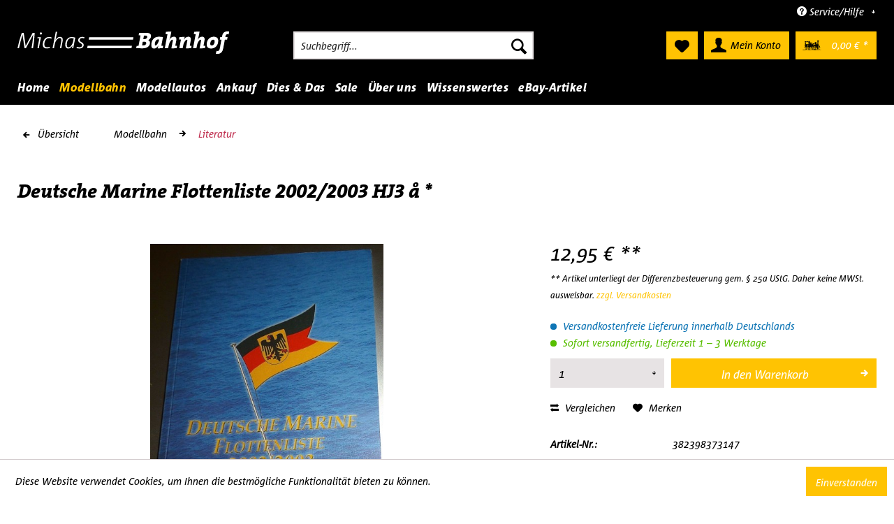

--- FILE ---
content_type: text/html; charset=UTF-8
request_url: https://www.michas-bahnhof.de/modellbahn/literatur/4209/deutsche-marine-flottenliste-2002/2003-hj3-aa
body_size: 10624
content:
<!DOCTYPE html>
<html class="no-js" lang="de" itemscope="itemscope" itemtype="http://schema.org/WebPage">
<head>
<meta charset="utf-8">
<meta name="author" content="" />
<meta name="robots" content="index,follow" />
<meta name="revisit-after" content="15 days" />
<meta name="keywords" content=" , Zeitschrift, Ausweis, Kein, UStG, §25a, Jahren
Differenzbesteuert, 14, unter, Kinder, Nicht, Sammlerartikel:, EU-Richlinie, Laut,  
 
Achtung!, 2002/2003, Flottenliste, Marine, Deutsche, Mehrwertsteuer" />
<meta name="description" content="Zeitschrift   Deutsche Marine Flottenliste 2002/2003      
 
Achtung! Laut EU-Richlinie Sammlerartikel: Nicht für Kinder unter 14 Jahren
Differenzbes…" />
<meta property="og:type" content="product" />
<meta property="og:site_name" content="Michas Bahnhof" />
<meta property="og:url" content="https://www.michas-bahnhof.de/modellbahn/literatur/4209/deutsche-marine-flottenliste-2002/2003-hj3-aa" />
<meta property="og:title" content="Deutsche Marine Flottenliste 2002/2003 HJ3 å *" />
<meta property="og:description" content="Zeitschrift &amp;nbsp; Deutsche Marine Flottenliste 2002/2003 &amp;nbsp; &amp;nbsp; &amp;nbsp;
&amp;nbsp;
Achtung! Laut EU-Richlinie Sammlerartikel: Nicht für Kinder…" />
<meta property="og:image" content="https://www.michas-bahnhof.de/media/image/52/36/57/_107OjkfOV3n9dm1.jpg" />
<meta property="product:brand" content="Buch" />
<meta property="product:price" content="12,95" />
<meta property="product:product_link" content="https://www.michas-bahnhof.de/modellbahn/literatur/4209/deutsche-marine-flottenliste-2002/2003-hj3-aa" />
<meta name="twitter:card" content="product" />
<meta name="twitter:site" content="Michas Bahnhof" />
<meta name="twitter:title" content="Deutsche Marine Flottenliste 2002/2003 HJ3 å *" />
<meta name="twitter:description" content="Zeitschrift &amp;nbsp; Deutsche Marine Flottenliste 2002/2003 &amp;nbsp; &amp;nbsp; &amp;nbsp;
&amp;nbsp;
Achtung! Laut EU-Richlinie Sammlerartikel: Nicht für Kinder…" />
<meta name="twitter:image" content="https://www.michas-bahnhof.de/media/image/52/36/57/_107OjkfOV3n9dm1.jpg" />
<meta itemprop="copyrightHolder" content="Michas Bahnhof" />
<meta itemprop="copyrightYear" content="2014" />
<meta itemprop="isFamilyFriendly" content="True" />
<meta itemprop="image" content="https://www.michas-bahnhof.de/media/vector/b6/51/14/michas_bhf_logorp2OILBJuWoGv.svg" />
<meta name="viewport" content="width=device-width, initial-scale=1.0, user-scalable=no">
<meta name="mobile-web-app-capable" content="yes">
<meta name="apple-mobile-web-app-title" content="Michas Bahnhof">
<meta name="apple-mobile-web-app-capable" content="yes">
<meta name="apple-mobile-web-app-status-bar-style" content="default">
<link rel="apple-touch-icon-precomposed" href="https://www.michas-bahnhof.de/media/image/95/39/74/apple-icon-180x180.png">
<link rel="shortcut icon" href="https://www.michas-bahnhof.de/media/unknown/d9/0c/f4/favicon.ico">
<meta name="msapplication-navbutton-color" content="#FFC302" />
<meta name="application-name" content="Michas Bahnhof" />
<meta name="msapplication-starturl" content="https://www.michas-bahnhof.de/" />
<meta name="msapplication-window" content="width=1024;height=768" />
<meta name="msapplication-TileImage" content="https://www.michas-bahnhof.de/media/image/e1/97/b8/ms-icon-150x150.png">
<meta name="msapplication-TileColor" content="#FFC302">
<meta name="theme-color" content="#FFC302" />
<link rel="canonical" href="https://www.michas-bahnhof.de/modellbahn/literatur/4209/deutsche-marine-flottenliste-2002/2003-hj3-aa" />
<title itemprop="name">
Deutsche Marine Flottenliste 2002/2003 HJ3 å * | Literatur | Modellbahn | Michas Bahnhof</title>
<link href="/web/cache/1752155350_4b693495061e763f8fd9f74043020f51.css" media="all" rel="stylesheet" type="text/css" />
</head>
<body class="is--ctl-detail is--act-index" >
<div data-paypalUnifiedMetaDataContainer="true" data-paypalUnifiedRestoreOrderNumberUrl="https://www.michas-bahnhof.de/widgets/PaypalUnifiedOrderNumber/restoreOrderNumber" class="is--hidden">
</div>
<div class="page-wrap">
<noscript class="noscript-main">
<div class="alert is--warning">
<div class="alert--icon">
<i class="icon--element icon--warning"></i>
</div>
<div class="alert--content">
Um Michas&#x20;Bahnhof in vollem Umfang nutzen zu k&ouml;nnen, empfehlen wir Ihnen Javascript in Ihrem Browser zu aktiveren.
</div>
</div>
</noscript>
<header class="header-main">
<div class="top-bar">
<div class="container block-group">
<nav class="top-bar--navigation block" role="menubar">
<div class="navigation--entry entry--compare is--hidden" role="menuitem" aria-haspopup="true" data-drop-down-menu="true">
</div>
<div class="navigation--entry entry--service has--drop-down" role="menuitem" aria-haspopup="true" data-drop-down-menu="true">
<i class="icon--service"></i> Service/Hilfe
<ul class="service--list is--rounded" role="menu">
<li class="service--entry" role="menuitem">
<a class="service--link" href="https://www.michas-bahnhof.de/brief" title="Brief" >
Brief
</a>
</li>
<li class="service--entry" role="menuitem">
<a class="service--link" href="https://www.michas-bahnhof.de/rueckruf" title="Rückruf" >
Rückruf
</a>
</li>
<li class="service--entry" role="menuitem">
<a class="service--link" href="https://www.michas-bahnhof.de/rueckrufanfrage" title="Rückrufanfrage" >
Rückrufanfrage
</a>
</li>
<li class="service--entry" role="menuitem">
<a class="service--link" href="https://www.michas-bahnhof.de/kontaktformular" title="Kontakt" target="_self">
Kontakt
</a>
</li>
</ul>
</div>
</nav>
</div>
</div>
<div class="container header--navigation">
<div class="logo-main block-group" role="banner">
<div class="logo--shop block">
<a class="logo--link" href="https://www.michas-bahnhof.de/" title="Michas Bahnhof - zur Startseite wechseln">
<picture>
<source srcset="https://www.michas-bahnhof.de/media/vector/b6/51/14/michas_bhf_logorp2OILBJuWoGv.svg" media="(min-width: 78.75em)">
<source srcset="https://www.michas-bahnhof.de/media/vector/b6/51/14/michas_bhf_logorp2OILBJuWoGv.svg" media="(min-width: 64em)">
<source srcset="https://www.michas-bahnhof.de/media/vector/b6/51/14/michas_bhf_logorp2OILBJuWoGv.svg" media="(min-width: 48em)">
<img srcset="https://www.michas-bahnhof.de/media/vector/b6/51/14/michas_bhf_logorp2OILBJuWoGv.svg" alt="Michas Bahnhof - zur Startseite wechseln" />
</picture>
</a>
</div>
</div>
<nav class="shop--navigation block-group">
<ul class="navigation--list block-group" role="menubar">
<li class="navigation--entry entry--menu-left" role="menuitem">
<a class="entry--link entry--trigger btn is--icon-left" href="#offcanvas--left" data-offcanvas="true" data-offCanvasSelector=".sidebar-main">
<i class="icon--menu"></i> Menü
</a>
</li>
<li class="navigation--entry entry--search" role="menuitem" data-search="true" aria-haspopup="true">
<a class="btn entry--link entry--trigger" href="#show-hide--search" title="Suche anzeigen / schließen">
<i class="icon--search"></i>
<span class="search--display">Suchen</span>
</a>
<form action="/search" method="get" class="main-search--form">
<input type="search" name="sSearch" class="main-search--field" autocomplete="off" autocapitalize="off" placeholder="Suchbegriff..." maxlength="30" />
<button type="submit" class="main-search--button">
<i class="icon--search"></i>
<span class="main-search--text">Suchen</span>
</button>
<div class="form--ajax-loader">&nbsp;</div>
</form>
<div class="main-search--results"></div>
</li>
<li class="navigation--entry entry--notepad" role="menuitem">
<a href="https://www.michas-bahnhof.de/note" title="Merkzettel" class="btn">
<i class="icon--heart"></i>
</a>
</li>
<li class="navigation--entry entry--account with-slt" role="menuitem" data-offcanvas="true" data-offCanvasSelector=".account--dropdown-navigation">
<a href="https://www.michas-bahnhof.de/account" title="Mein Konto" class="btn is--icon-left entry--link account--link">
<i class="icon--account"></i>
<span class="account--display">
Mein Konto
</span>
</a>
<div class="account--dropdown-navigation">
<div class="navigation--smartphone">
<div class="entry--close-off-canvas">
<a href="#close-account-menu" class="account--close-off-canvas" title="Menü schließen">
Menü schließen <i class="icon--arrow-right"></i>
</a>
</div>
</div>
<div class="account--menu is--rounded is--personalized">
<span class="navigation--headline">
Mein Konto
</span>
<div class="account--menu-container">
<ul class="sidebar--navigation navigation--list is--level0 show--active-items">
<li class="navigation--entry">
<span class="navigation--signin">
<a href="https://www.michas-bahnhof.de/account#hide-registration" class="blocked--link btn is--primary navigation--signin-btn" data-collapseTarget="#registration" data-action="close">
Anmelden
</a>
<span class="navigation--register">
oder
<a href="https://www.michas-bahnhof.de/account#show-registration" class="blocked--link" data-collapseTarget="#registration" data-action="open">
registrieren
</a>
</span>
</span>
</li>
<li class="navigation--entry">
<a href="https://www.michas-bahnhof.de/account" title="Übersicht" class="navigation--link">
Übersicht
</a>
</li>
<li class="navigation--entry">
<a href="https://www.michas-bahnhof.de/account/profile" title="Persönliche Daten" class="navigation--link" rel="nofollow">
Persönliche Daten
</a>
</li>
<li class="navigation--entry">
<a href="https://www.michas-bahnhof.de/address/index/sidebar/" title="Adressen" class="navigation--link" rel="nofollow">
Adressen
</a>
</li>
<li class="navigation--entry">
<a href="https://www.michas-bahnhof.de/account/payment" title="Zahlungsarten" class="navigation--link" rel="nofollow">
Zahlungsarten
</a>
</li>
<li class="navigation--entry">
<a href="https://www.michas-bahnhof.de/account/orders" title="Bestellungen" class="navigation--link" rel="nofollow">
Bestellungen
</a>
</li>
<li class="navigation--entry">
<a href="https://www.michas-bahnhof.de/account/downloads" title="Sofortdownloads" class="navigation--link" rel="nofollow">
Sofortdownloads
</a>
</li>
<li class="navigation--entry">
<a href="https://www.michas-bahnhof.de/note" title="Merkzettel" class="navigation--link" rel="nofollow">
Merkzettel
</a>
</li>
</ul>
</div>
</div>
</div>
</li>
<li class="navigation--entry entry--cart" role="menuitem">
<a class="btn is--icon-left cart--link" href="https://www.michas-bahnhof.de/checkout/cart" title="Warenkorb">
<span class="cart--display">
Warenkorb
</span>
<span class="badge is--primary is--minimal cart--quantity is--hidden">0</span>
<i class="icon--basket"></i>
<span class="cart--amount">
0,00&nbsp;&euro; *
</span>
</a>
<div class="ajax-loader">&nbsp;</div>
</li>
</ul>
</nav>
<div class="container--ajax-cart" data-collapse-cart="true" data-displayMode="offcanvas"></div>
</div>
</header>
<nav class="navigation-main">
<div class="container" data-menu-scroller="true" data-listSelector=".navigation--list.container" data-viewPortSelector=".navigation--list-wrapper">
<div class="navigation--list-wrapper">
<ul class="navigation--list container" role="menubar" itemscope="itemscope" itemtype="http://schema.org/SiteNavigationElement">
<li class="navigation--entry is--home" role="menuitem"><a class="navigation--link is--first" href="https://www.michas-bahnhof.de/" title="Home" itemprop="url"><span itemprop="name">Home</span></a></li><li class="navigation--entry is--active" role="menuitem"><a class="navigation--link is--active" href="https://www.michas-bahnhof.de/modellbahn/" title="Modellbahn" itemprop="url"><span itemprop="name">Modellbahn</span></a></li><li class="navigation--entry" role="menuitem"><a class="navigation--link" href="https://www.michas-bahnhof.de/modellautos/" title="Modellautos" itemprop="url"><span itemprop="name">Modellautos</span></a></li><li class="navigation--entry" role="menuitem"><a class="navigation--link" href="https://www.michas-bahnhof.de/ankauf/" title="Ankauf" itemprop="url"><span itemprop="name">Ankauf</span></a></li><li class="navigation--entry" role="menuitem"><a class="navigation--link" href="https://www.michas-bahnhof.de/dies-das/" title="Dies & Das" itemprop="url"><span itemprop="name">Dies & Das</span></a></li><li class="navigation--entry" role="menuitem"><a class="navigation--link" href="https://www.michas-bahnhof.de/sale/" title="Sale" itemprop="url"><span itemprop="name">Sale</span></a></li><li class="navigation--entry" role="menuitem"><a class="navigation--link" href="https://www.michas-bahnhof.de/ueber-uns/" title="Über uns" itemprop="url"><span itemprop="name">Über uns</span></a></li><li class="navigation--entry" role="menuitem"><a class="navigation--link" href="https://www.michas-bahnhof.de/wissenswertes/" title="Wissenswertes" itemprop="url"><span itemprop="name">Wissenswertes</span></a></li><li class="navigation--entry" role="menuitem"><a class="navigation--link" href="https://www.michas-bahnhof.de/ebay-artikel/" title="eBay-Artikel" itemprop="url"><span itemprop="name">eBay-Artikel</span></a></li>            </ul>
</div>
<div class="advanced-menu" data-advanced-menu="true" data-hoverDelay="250">
<div class="menu--container">
<div class="button-container">
</div>
<div class="content--wrapper has--content">
<ul class="menu--list menu--level-0 columns--4" style="width: 100%;">
<li class="menu--list-item item--level-0" style="width: 100%">
<a href="https://www.michas-bahnhof.de/modellbahn/alle-spuren/" class="menu--list-item-link" title="Alle Spuren">Alle Spuren</a>
<ul class="menu--list menu--level-1 columns--4">
<li class="menu--list-item item--level-1">
<a href="https://www.michas-bahnhof.de/modellbahn/alle-spuren/spur-ho/" class="menu--list-item-link" title="Spur HO">Spur HO</a>
</li>
<li class="menu--list-item item--level-1">
<a href="https://www.michas-bahnhof.de/modellbahn/alle-spuren/spur-tt/" class="menu--list-item-link" title="Spur TT">Spur TT</a>
</li>
<li class="menu--list-item item--level-1">
<a href="https://www.michas-bahnhof.de/modellbahn/alle-spuren/spur-n/" class="menu--list-item-link" title="Spur N">Spur N</a>
</li>
<li class="menu--list-item item--level-1">
<a href="https://www.michas-bahnhof.de/modellbahn/alle-spuren/spur-z/" class="menu--list-item-link" title="Spur Z">Spur Z</a>
</li>
<li class="menu--list-item item--level-1">
<a href="https://www.michas-bahnhof.de/modellbahn/alle-spuren/spur-0/" class="menu--list-item-link" title="Spur 0">Spur 0</a>
</li>
<li class="menu--list-item item--level-1">
<a href="https://www.michas-bahnhof.de/modellbahn/alle-spuren/spur-g/" class="menu--list-item-link" title="Spur G">Spur G</a>
</li>
<li class="menu--list-item item--level-1">
<a href="https://www.michas-bahnhof.de/modellbahn/alle-spuren/spur-1/" class="menu--list-item-link" title="Spur 1">Spur 1</a>
</li>
<li class="menu--list-item item--level-1">
<a href="https://www.michas-bahnhof.de/modellbahn/alle-spuren/spur-schmalspur-von-nm-0m/" class="menu--list-item-link" title="Spur Schmalspur von Nm–0m">Spur Schmalspur von Nm–0m</a>
</li>
<li class="menu--list-item item--level-1">
<a href="https://www.michas-bahnhof.de/modellbahn/alle-spuren/seltene-spuren/" class="menu--list-item-link" title="Seltene Spuren">Seltene Spuren</a>
</li>
</ul>
</li>
<li class="menu--list-item item--level-0" style="width: 100%">
<a href="https://www.michas-bahnhof.de/modellbahn/steuerung/" class="menu--list-item-link" title="Steuerung">Steuerung</a>
<ul class="menu--list menu--level-1 columns--4">
<li class="menu--list-item item--level-1">
<a href="https://www.michas-bahnhof.de/modellbahn/steuerung/decoder/" class="menu--list-item-link" title="Decoder">Decoder</a>
</li>
<li class="menu--list-item item--level-1">
<a href="https://www.michas-bahnhof.de/modellbahn/steuerung/steuergera-te/" class="menu--list-item-link" title="Steuergeräte">Steuergeräte</a>
</li>
<li class="menu--list-item item--level-1">
<a href="https://www.michas-bahnhof.de/modellbahn/steuerung/zubeho-r/" class="menu--list-item-link" title="Zubehör">Zubehör</a>
</li>
</ul>
</li>
<li class="menu--list-item item--level-0" style="width: 100%">
<a href="https://www.michas-bahnhof.de/modellbahn/zubehoer/" class="menu--list-item-link" title="Zubehör">Zubehör</a>
</li>
<li class="menu--list-item item--level-0" style="width: 100%">
<a href="https://www.michas-bahnhof.de/modellbahn/literatur/" class="menu--list-item-link" title="Literatur">Literatur</a>
</li>
<li class="menu--list-item item--level-0" style="width: 100%">
<a href="https://www.michas-bahnhof.de/modellbahn/neue-produkte/" class="menu--list-item-link" title="Neue Produkte">Neue Produkte</a>
</li>
</ul>
</div>
</div>
<div class="menu--container">
<div class="button-container">
</div>
<div class="content--wrapper has--content">
<ul class="menu--list menu--level-0 columns--4" style="width: 100%;">
<li class="menu--list-item item--level-0" style="width: 100%">
<a href="https://www.michas-bahnhof.de/modellautos/alle-spuren/" class="menu--list-item-link" title="Alle Spuren">Alle Spuren</a>
<ul class="menu--list menu--level-1 columns--4">
<li class="menu--list-item item--level-1">
<a href="https://www.michas-bahnhof.de/modellautos/alle-spuren/1-87-h0/" class="menu--list-item-link" title="1:87 H0">1:87 H0</a>
</li>
<li class="menu--list-item item--level-1">
<a href="https://www.michas-bahnhof.de/modellautos/alle-spuren/1-43/" class="menu--list-item-link" title="1:43">1:43</a>
</li>
<li class="menu--list-item item--level-1">
<a href="https://www.michas-bahnhof.de/modellautos/alle-spuren/andere-masssta-be/" class="menu--list-item-link" title="Andere Maßstäbe">Andere Maßstäbe</a>
</li>
</ul>
</li>
</ul>
</div>
</div>
<div class="menu--container">
<div class="button-container">
</div>
</div>
<div class="menu--container">
<div class="button-container">
</div>
<div class="content--wrapper has--content">
<ul class="menu--list menu--level-0 columns--4" style="width: 100%;">
<li class="menu--list-item item--level-0" style="width: 100%">
<a href="https://www.michas-bahnhof.de/dies-das/schiffsmodelle/" class="menu--list-item-link" title="Schiffsmodelle">Schiffsmodelle</a>
</li>
<li class="menu--list-item item--level-0" style="width: 100%">
<a href="https://www.michas-bahnhof.de/dies-das/flugzeuge/" class="menu--list-item-link" title="Flugzeuge">Flugzeuge</a>
</li>
<li class="menu--list-item item--level-0" style="width: 100%">
<a href="https://www.michas-bahnhof.de/dies-das/werkzeug/" class="menu--list-item-link" title="Werkzeug">Werkzeug</a>
</li>
<li class="menu--list-item item--level-0" style="width: 100%">
<a href="https://www.michas-bahnhof.de/dies-das/sport/" class="menu--list-item-link" title="Sport">Sport</a>
</li>
<li class="menu--list-item item--level-0" style="width: 100%">
<a href="https://www.michas-bahnhof.de/dies-das/diverses-und-altes/" class="menu--list-item-link" title="Diverses und altes">Diverses und altes</a>
</li>
<li class="menu--list-item item--level-0" style="width: 100%">
<a href="https://www.michas-bahnhof.de/dies-das/programmhefte/" class="menu--list-item-link" title="Programmhefte">Programmhefte</a>
</li>
<li class="menu--list-item item--level-0" style="width: 100%">
<a href="https://www.michas-bahnhof.de/dies-das/militaer/" class="menu--list-item-link" title="Militär">Militär</a>
</li>
<li class="menu--list-item item--level-0" style="width: 100%">
<a href="https://www.michas-bahnhof.de/dies-das/rennbahnen-autorennbahnen-und-slotcars/" class="menu--list-item-link" title="Rennbahnen Autorennbahnen und Slotcars">Rennbahnen Autorennbahnen und Slotcars</a>
</li>
</ul>
</div>
</div>
<div class="menu--container">
<div class="button-container">
</div>
</div>
<div class="menu--container">
<div class="button-container">
</div>
</div>
<div class="menu--container">
<div class="button-container">
</div>
</div>
<div class="menu--container">
<div class="button-container">
</div>
</div>
</div>
</div>
</nav>
<section class="content-main container block-group">
<nav class="content--breadcrumb block">
<a class="breadcrumb--button breadcrumb--link" href="https://www.michas-bahnhof.de/modellbahn/literatur/" title="Übersicht">
<i class="icon--arrow-left"></i>
<span class="breadcrumb--title">Übersicht</span>
</a>
<ul class="breadcrumb--list" role="menu" itemscope itemtype="http://schema.org/BreadcrumbList">
<li class="breadcrumb--entry" itemprop="itemListElement" itemscope itemtype="http://schema.org/ListItem">
<a class="breadcrumb--link" href="https://www.michas-bahnhof.de/modellbahn/" title="Modellbahn" itemprop="item">
<link itemprop="url" href="https://www.michas-bahnhof.de/modellbahn/" />
<span class="breadcrumb--title" itemprop="name">Modellbahn</span>
</a>
<meta itemprop="position" content="0" />
</li>
<li class="breadcrumb--separator">
<i class="icon--arrow-right"></i>
</li>
<li class="breadcrumb--entry is--active" itemprop="itemListElement" itemscope itemtype="http://schema.org/ListItem">
<a class="breadcrumb--link" href="https://www.michas-bahnhof.de/modellbahn/literatur/" title="Literatur" itemprop="item">
<link itemprop="url" href="https://www.michas-bahnhof.de/modellbahn/literatur/" />
<span class="breadcrumb--title" itemprop="name">Literatur</span>
</a>
<meta itemprop="position" content="1" />
</li>
</ul>
</nav>
<nav class="product--navigation">
<a href="#" class="navigation--link link--prev">
<div class="link--prev-button">
<span class="link--prev-inner">Zurück</span>
</div>
<div class="image--wrapper">
<div class="image--container"></div>
</div>
</a>
<a href="#" class="navigation--link link--next">
<div class="link--next-button">
<span class="link--next-inner">Vor</span>
</div>
<div class="image--wrapper">
<div class="image--container"></div>
</div>
</a>
</nav>
<div class="content-main--inner">
<aside class="sidebar-main off-canvas">
<div class="navigation--smartphone">
<ul class="navigation--list ">
<li class="navigation--entry entry--close-off-canvas">
<a href="#close-categories-menu" title="Menü schließen" class="navigation--link">
Menü schließen <i class="icon--arrow-right"></i>
</a>
</li>
</ul>
<div class="mobile--switches">
</div>
</div>
<div class="sidebar--categories-wrapper" data-subcategory-nav="true" data-mainCategoryId="3" data-categoryId="32" data-fetchUrl="/widgets/listing/getCategory/categoryId/32">
<div class="categories--headline navigation--headline">
Kategorien
</div>
<div class="sidebar--categories-navigation">
<ul class="sidebar--navigation categories--navigation navigation--list is--drop-down is--level0 is--rounded" role="menu">
<li class="navigation--entry is--active has--sub-categories has--sub-children" role="menuitem">
<a class="navigation--link is--active has--sub-categories link--go-forward" href="https://www.michas-bahnhof.de/modellbahn/" data-categoryId="5" data-fetchUrl="/widgets/listing/getCategory/categoryId/5" title="Modellbahn" >
Modellbahn
<span class="is--icon-right">
<i class="icon--arrow-right"></i>
</span>
</a>
<ul class="sidebar--navigation categories--navigation navigation--list is--level1 is--rounded" role="menu">
<li class="navigation--entry has--sub-children" role="menuitem">
<a class="navigation--link link--go-forward" href="https://www.michas-bahnhof.de/modellbahn/alle-spuren/" data-categoryId="8" data-fetchUrl="/widgets/listing/getCategory/categoryId/8" title="Alle Spuren" >
Alle Spuren
<span class="is--icon-right">
<i class="icon--arrow-right"></i>
</span>
</a>
</li>
<li class="navigation--entry has--sub-children" role="menuitem">
<a class="navigation--link link--go-forward" href="https://www.michas-bahnhof.de/modellbahn/steuerung/" data-categoryId="9" data-fetchUrl="/widgets/listing/getCategory/categoryId/9" title="Steuerung" >
Steuerung
<span class="is--icon-right">
<i class="icon--arrow-right"></i>
</span>
</a>
</li>
<li class="navigation--entry" role="menuitem">
<a class="navigation--link" href="https://www.michas-bahnhof.de/modellbahn/zubehoer/" data-categoryId="10" data-fetchUrl="/widgets/listing/getCategory/categoryId/10" title="Zubehör" >
Zubehör
</a>
</li>
<li class="navigation--entry is--active" role="menuitem">
<a class="navigation--link is--active" href="https://www.michas-bahnhof.de/modellbahn/literatur/" data-categoryId="32" data-fetchUrl="/widgets/listing/getCategory/categoryId/32" title="Literatur" >
Literatur
</a>
</li>
<li class="navigation--entry" role="menuitem">
<a class="navigation--link" href="https://www.michas-bahnhof.de/modellbahn/neue-produkte/" data-categoryId="33" data-fetchUrl="/widgets/listing/getCategory/categoryId/33" title="Neue Produkte" >
Neue Produkte
</a>
</li>
</ul>
</li>
<li class="navigation--entry has--sub-children" role="menuitem">
<a class="navigation--link link--go-forward" href="https://www.michas-bahnhof.de/modellautos/" data-categoryId="6" data-fetchUrl="/widgets/listing/getCategory/categoryId/6" title="Modellautos" >
Modellautos
<span class="is--icon-right">
<i class="icon--arrow-right"></i>
</span>
</a>
</li>
<li class="navigation--entry" role="menuitem">
<a class="navigation--link" href="https://www.michas-bahnhof.de/ankauf/" data-categoryId="7" data-fetchUrl="/widgets/listing/getCategory/categoryId/7" title="Ankauf" >
Ankauf
</a>
</li>
<li class="navigation--entry has--sub-children" role="menuitem">
<a class="navigation--link link--go-forward" href="https://www.michas-bahnhof.de/dies-das/" data-categoryId="13" data-fetchUrl="/widgets/listing/getCategory/categoryId/13" title="Dies &amp; Das" >
Dies & Das
<span class="is--icon-right">
<i class="icon--arrow-right"></i>
</span>
</a>
</li>
<li class="navigation--entry" role="menuitem">
<a class="navigation--link" href="https://www.michas-bahnhof.de/sale/" data-categoryId="14" data-fetchUrl="/widgets/listing/getCategory/categoryId/14" title="Sale" >
Sale
</a>
</li>
<li class="navigation--entry" role="menuitem">
<a class="navigation--link" href="https://www.michas-bahnhof.de/ueber-uns/" data-categoryId="15" data-fetchUrl="/widgets/listing/getCategory/categoryId/15" title="Über uns" >
Über uns
</a>
</li>
<li class="navigation--entry" role="menuitem">
<a class="navigation--link" href="https://www.michas-bahnhof.de/wissenswertes/" data-categoryId="34" data-fetchUrl="/widgets/listing/getCategory/categoryId/34" title="Wissenswertes" >
Wissenswertes
</a>
</li>
<li class="navigation--entry" role="menuitem">
<a class="navigation--link" href="https://www.michas-bahnhof.de/gutscheine/" data-categoryId="35" data-fetchUrl="/widgets/listing/getCategory/categoryId/35" title="Gutscheine" >
Gutscheine
</a>
</li>
<li class="navigation--entry" role="menuitem">
<a class="navigation--link" href="https://www.michas-bahnhof.de/neu-im-shop/" data-categoryId="36" data-fetchUrl="/widgets/listing/getCategory/categoryId/36" title="Neu im Shop" >
Neu im Shop
</a>
</li>
<li class="navigation--entry" role="menuitem">
<a class="navigation--link" href="https://www.michas-bahnhof.de/ebay-artikel/" data-categoryId="335" data-fetchUrl="/widgets/listing/getCategory/categoryId/335" title="eBay-Artikel" >
eBay-Artikel
</a>
</li>
<li class="navigation--entry" role="menuitem">
<a class="navigation--link" href="https://www.michas-bahnhof.de/ankauf-modelleisenbahnen/" data-categoryId="342" data-fetchUrl="/widgets/listing/getCategory/categoryId/342" title="Ankauf Modelleisenbahnen" >
Ankauf Modelleisenbahnen
</a>
</li>
</ul>
</div>
<div class="shop-sites--container is--rounded">
<div class="shop-sites--headline navigation--headline">
Informationen
</div>
<ul class="shop-sites--navigation sidebar--navigation navigation--list is--drop-down is--level0" role="menu">
<li class="navigation--entry" role="menuitem">
<a class="navigation--link" href="https://www.michas-bahnhof.de/brief" title="Brief" data-categoryId="48" data-fetchUrl="/widgets/listing/getCustomPage/pageId/48" >
Brief
</a>
</li>
<li class="navigation--entry" role="menuitem">
<a class="navigation--link" href="https://www.michas-bahnhof.de/rueckruf" title="Rückruf" data-categoryId="47" data-fetchUrl="/widgets/listing/getCustomPage/pageId/47" >
Rückruf
</a>
</li>
<li class="navigation--entry" role="menuitem">
<a class="navigation--link" href="https://www.michas-bahnhof.de/rueckrufanfrage" title="Rückrufanfrage" data-categoryId="46" data-fetchUrl="/widgets/listing/getCustomPage/pageId/46" >
Rückrufanfrage
</a>
</li>
<li class="navigation--entry" role="menuitem">
<a class="navigation--link" href="https://www.michas-bahnhof.de/kontaktformular" title="Kontakt" data-categoryId="1" data-fetchUrl="/widgets/listing/getCustomPage/pageId/1" target="_self">
Kontakt
</a>
</li>
</ul>
</div>
</div>
</aside>
<div class="content--wrapper">
<div class="content product--details" itemscope itemtype="http://schema.org/Product" data-product-navigation="/widgets/listing/productNavigation" data-category-id="32" data-main-ordernumber="382398373147" data-ajax-wishlist="true" data-compare-ajax="true" data-ajax-variants-container="true">
<header class="product--header">
<div class="product--info">
<h1 class="product--title" itemprop="name">
Deutsche Marine Flottenliste 2002/2003 HJ3 å *
</h1>
</div>
</header>
<div class="product--detail-upper block-group">
<div class="product--image-container image-slider product--image-zoom" data-image-slider="true" data-image-gallery="true" data-maxZoom="0" data-thumbnails=".image--thumbnails" >
<div class="image-slider--container no--thumbnails">
<div class="image-slider--slide">
<div class="image--box image-slider--item">
<span class="image--element" data-img-large="https://www.michas-bahnhof.de/media/image/5b/1d/0d/_107OjkfOV3n9dm1_1280x1280.jpg" data-img-small="https://www.michas-bahnhof.de/media/image/6e/22/14/_107OjkfOV3n9dm1_200x200.jpg" data-img-original="https://www.michas-bahnhof.de/media/image/52/36/57/_107OjkfOV3n9dm1.jpg" data-alt="Deutsche Marine Flottenliste 2002/2003 HJ3 å *">
<span class="image--media">
<img srcset="https://www.michas-bahnhof.de/media/image/ec/17/9c/_107OjkfOV3n9dm1_600x600.jpg, https://www.michas-bahnhof.de/media/image/60/45/2d/_107OjkfOV3n9dm1_600x600@2x.jpg 2x" src="https://www.michas-bahnhof.de/media/image/ec/17/9c/_107OjkfOV3n9dm1_600x600.jpg" alt="Deutsche Marine Flottenliste 2002/2003 HJ3 å *" itemprop="image" />
</span>
</span>
</div>
</div>
</div>
</div>
<div class="product--buybox block">
<meta itemprop="brand" content="Buch"/>
<div itemprop="offers" itemscope itemtype="http://schema.org/Offer" class="buybox--inner">
<meta itemprop="priceCurrency" content="EUR"/>
<div class="product--price price--default">
<span class="price--content content--default">
<meta itemprop="price" content="12.95">
12,95&nbsp;&euro;
**
</span>
</div>
<p class="product--tax" data-content="" data-modalbox="true" data-targetSelector="a" data-mode="ajax">
** Artikel unterliegt der Differenzbesteuerung gem. § 25a UStG. Daher keine MWSt. ausweisbar.  <a title="Versandkosten" href="https://www.michas-bahnhof.de/kundeninformation-lieferung-versand-zahlung-etc." style="text-decoration:underline">zzgl. Versandkosten</a> <br>
</p>
<div class="product--delivery">
<p class="delivery--information">
<span class="delivery--text delivery--text-shipping-free">
<i class="delivery--status-icon delivery--status-shipping-free"></i>
Versandkostenfreie Lieferung innerhalb Deutschlands
</span>
</p>
<link itemprop="availability" href="http://schema.org/InStock" />
<p class="delivery--information">
<span class="delivery--text delivery--text-available">
<i class="delivery--status-icon delivery--status-available"></i>
Sofort versandfertig, Lieferzeit 1 – 3 Werktage
</span>
</p>
</div>
<div class="product--configurator">
</div>
<form name="sAddToBasket" method="post" action="https://www.michas-bahnhof.de/checkout/addArticle" class="buybox--form" data-add-article="true" data-eventName="submit" data-showModal="false" data-addArticleUrl="https://www.michas-bahnhof.de/checkout/ajaxAddArticleCart">
<input type="hidden" name="sActionIdentifier" value=""/>
<input type="hidden" name="sAddAccessories" id="sAddAccessories" value=""/>
<input type="hidden" name="sAdd" value="382398373147"/>
<div class="buybox--button-container block-group">
<div class="buybox--quantity block">
<div class="select-field">
<select id="sQuantity" name="sQuantity" class="quantity--select">
<option value="1">1</option>
</select>
</div>
</div>
<button class="buybox--button block btn is--primary is--icon-right is--center is--large" name="In den Warenkorb">
<span class="buy-btn--cart-add">In den</span> <span class="buy-btn--cart-text">Warenkorb</span> <i class="icon--arrow-right"></i>
</button>
<div class="paypal-unified-ec--outer-button-container">
<div class="paypal-unified-ec--button-container right" data-paypalUnifiedEcButton="true" data-clientId="AZp-r9oElN372r8SOc20AubNluBeoC57cd-0Bds0lOEqa-_QIV3b5Wil_hWOgRVR7i69c1i_vWs-6fh6" data-currency="EUR" data-paypalIntent="CAPTURE" data-createOrderUrl="https://www.michas-bahnhof.de/widgets/PaypalUnifiedV2ExpressCheckout/createOrder" data-onApproveUrl="https://www.michas-bahnhof.de/widgets/PaypalUnifiedV2ExpressCheckout/onApprove" data-confirmUrl="https://www.michas-bahnhof.de/checkout/confirm" data-color="gold" data-shape="rect" data-size="responsive" data-label="checkout" data-layout="vertical" data-locale="de_DE" data-productNumber="382398373147" data-buyProductDirectly="true" data-riskManagementMatchedProducts='' data-esdProducts='' data-communicationErrorMessage="Während der Kommunikation mit dem Zahlungsanbieter ist ein Fehler aufgetreten, bitte versuchen Sie es später erneut." data-communicationErrorTitle="Es ist ein Fehler aufgetreten" data-riskManagementErrorTitle="Fehlermeldung:" data-riskManagementErrorMessage="Die gewählte Zahlungsart kann mit Ihrem aktuellen Warenkorb nicht genutzt werden. Diese Entscheidung basiert auf einem automatisierten Datenverarbeitungsverfahren." data-showPayLater=1
data-isListing=
>
</div>
</div>
</div>
</form>
<nav class="product--actions">
<form action="https://www.michas-bahnhof.de/compare/add_article/articleID/4209" method="post" class="action--form">
<button type="submit" data-product-compare-add="true" title="Vergleichen" class="action--link action--compare">
<i class="icon--compare"></i> Vergleichen
</button>
</form>
<form action="https://www.michas-bahnhof.de/note/add/ordernumber/382398373147" method="post" class="action--form">
<button type="submit" class="action--link link--notepad" title="Auf den Merkzettel" data-ajaxUrl="https://www.michas-bahnhof.de/note/ajaxAdd/ordernumber/382398373147" data-text="Gemerkt">
<i class="icon--heart"></i> <span class="action--text">Merken</span>
</button>
</form>
</nav>
</div>
<ul class="product--base-info list--unstyled">
<li class="base-info--entry entry--sku">
<strong class="entry--label">
Artikel-Nr.:
</strong>
<meta itemprop="productID" content="4236"/>
<span class="entry--content" itemprop="sku">
382398373147
</span>
</li>
</ul>
<ul class="list--unstyled">
<li class="123 list--entry">
<a href="https://www.michas-bahnhof.de/preisvorschlag?sInquiry=detail&sOrdernumber=382398373147" rel="nofollow" class="btn is--smallest is--block is--icon-right" title="Schlagen Sie einen Preis vor">
<i class="icon--arrow-right"></i> Schlagen Sie einen Preis vor
</a>
</li>
</ul>
</div>
</div>
<div class="tab-menu--product">
<div class="tab--navigation">
<a href="#" class="tab--link" title="Beschreibung" data-tabName="description">Beschreibung</a>
<a class="tab--link" title="Produktsicherheit" href="#">Produktsicherheit</a>
</div>
<div class="tab--container-list">
<div class="tab--container">
<div class="tab--header">
<a href="#" class="tab--title" title="Beschreibung">Beschreibung</a>
</div>
<div class="tab--preview">
Zeitschrift &nbsp; Deutsche Marine Flottenliste 2002/2003 &nbsp; &nbsp; &nbsp;
&nbsp;...<a href="#" class="tab--link" title=" mehr"> mehr</a>
</div>
<div class="tab--content">
<div class="buttons--off-canvas">
<a href="#" title="Menü schließen" class="close--off-canvas">
<i class="icon--arrow-left"></i>
Menü schließen
</a>
</div>
<div class="content--description">
<div class="content--title">
»Deutsche Marine Flottenliste 2002/2003 HJ3 å *«
</div>
<div class="product--description" itemprop="description">
<h4>Zeitschrift &nbsp; Deutsche Marine Flottenliste 2002/2003 &nbsp; &nbsp; &nbsp;</h4>
<p>&nbsp;</p>
<p>Achtung! Laut EU-Richlinie Sammlerartikel: Nicht für Kinder unter 14 Jahren</p>
<p>Differenzbesteuert nach §25a UStG - Kein Ausweis der Mehrwertsteuer</p>
</div>
<div class="product--properties panel has--border">
<table class="product--properties-table">
<tr class="product--properties-row">
<td class="product--properties-label is--bold">Zustand:</td>
<td class="product--properties-value">gebraucht</td>
</tr>
<tr class="product--properties-row">
<td class="product--properties-label is--bold">Format:</td>
<td class="product--properties-value">Taschenbuch</td>
</tr>
</table>
</div>
<div class="content--title">
»Deutsche Marine Flottenliste 2002/2003 HJ3 å *«
</div>
<ul class="content--list list--unstyled">
<li class="list--entry">
<a href="https://www.michas-bahnhof.de/buch/" target="_parent" class="content--link link--supplier" title="Weitere Artikel von Buch">
<i class="icon--arrow-right"></i> Weitere Artikel von Buch
</a>
</li>
</ul>
</div>
</div>
</div>
<div class="tab--container">
<div class="tab--header"><a class="tab--title" title="" href="#"></a></div>
<div class="tab--preview"><a href="#" class="tab--link" title=" mehr"> mehr</a></div>
<div class="tab--content"><div class="buttons--off-canvas">
<a class="close--off-canvas" href="#">
<i class="icon--arrow-left"></i>
Zurück
</a>
</div>
<div class="content--description">
<div class="product--description">
</div>
</div></div>
</div>
</div>
</div>
<div class="tab-menu--cross-selling">
<div class="tab--navigation">
<a href="#content--also-bought" title="Kunden kauften auch" class="tab--link">Kunden kauften auch</a>
<a href="#content--customer-viewed" title="Kunden haben sich ebenfalls angesehen" class="tab--link">Kunden haben sich ebenfalls angesehen</a>
</div>
<div class="tab--container-list">
<div class="tab--container" data-tab-id="alsobought">
<div class="tab--header">
<a href="#" class="tab--title" title="Kunden kauften auch">Kunden kauften auch</a>
</div>
<div class="tab--content content--also-bought">
</div>
</div>
<div class="tab--container" data-tab-id="alsoviewed">
<div class="tab--header">
<a href="#" class="tab--title" title="Kunden haben sich ebenfalls angesehen">Kunden haben sich ebenfalls angesehen</a>
</div>
<div class="tab--content content--also-viewed">
</div>
</div>
</div>
</div>
</div>
</div>
</div>
</section>
<section class="last-seen-wrapper">
<div class="container">
<div class="last-seen-products is--hidden" data-last-seen-products="true">
<div class="last-seen-products--title">
Zuletzt angesehen
</div>
<div class="last-seen-products--slider product-slider" data-product-slider="true">
<div class="last-seen-products--container product-slider--container"></div>
</div>
</div>
</div>
</section>
<footer class="footer-main">
<div class="container">
<div class="footer--columns block-group">
<div class="footer--column column--hotline is--first block">
<div class="column--headline">Service Hotline</div>
<div class="column--content">
<p class="column--desc">Telefonische Unterst&uuml;tzung und Beratung unter:<br /><br /><a href="tel:+490302186611" class="footer--phone-link">030. 218 66 11</a><br/>Mo. bis Fr. 10.00 bis 18.30 Uhr<br>Sa. 10.00 bis 15.30 Uhr</p>
</div>
</div>
<div class="footer--column column--menu block">
<div class="column--headline">Shop Service</div>
<nav class="column--navigation column--content">
<ul class="navigation--list" role="menu">
<li class="navigation--entry" role="menuitem">
<a class="navigation--link" href="/gutscheine/" title="Gutschein">
Gutschein
</a>
</li>
<li class="navigation--entry" role="menuitem">
<a class="navigation--link" href="https://www.michas-bahnhof.de/newsletter" title="Newsletter">
Newsletter
</a>
</li>
<li class="navigation--entry" role="menuitem">
<a class="navigation--link" href="https://www.michas-bahnhof.de/kontaktformular" title="Kontakt" target="_self">
Kontakt
</a>
</li>
<li class="navigation--entry" role="menuitem">
<a class="navigation--link" href="https://www.michas-bahnhof.de/rueckgabe" title="Rückgabe" target="_self">
Rückgabe
</a>
</li>
</ul>
</nav>
</div>
<div class="footer--column column--menu block">
<div class="column--headline">Informationen</div>
<nav class="column--navigation column--content">
<ul class="navigation--list" role="menu">
<li class="navigation--entry" role="menuitem">
<a class="navigation--link" href="https://www.michas-bahnhof.de/informationen-zur-online-streitbeilegung" title="Informationen zur Online-Streitbeilegung">
Informationen zur Online-Streitbeilegung
</a>
</li>
<li class="navigation--entry" role="menuitem">
<a class="navigation--link" href="/ueber-uns/" title="Über uns">
Über uns
</a>
</li>
<li class="navigation--entry" role="menuitem">
<a class="navigation--link" href="https://www.michas-bahnhof.de/agb" title="AGB">
AGB
</a>
</li>
<li class="navigation--entry" role="menuitem">
<a class="navigation--link" href="https://www.michas-bahnhof.de/datenschutz" title="Datenschutz">
Datenschutz
</a>
</li>
<li class="navigation--entry" role="menuitem">
<a class="navigation--link" href="https://www.michas-bahnhof.de/impressum" title="Impressum">
Impressum
</a>
</li>
<li class="navigation--entry" role="menuitem">
<a class="navigation--link" href="https://www.michas-bahnhof.de/widerrufsformular-und-widerrufsrecht" title="Widerrufsformular und Widerrufsrecht">
Widerrufsformular und Widerrufsrecht
</a>
</li>
<li class="navigation--entry" role="menuitem">
<a class="navigation--link" href="https://www.michas-bahnhof.de/kundeninformation-lieferung-versand-zahlung-etc." title="Kundeninformation (Lieferung, Versand, Zahlung etc.)">
Kundeninformation (Lieferung, Versand, Zahlung etc.)
</a>
</li>
</ul>
</nav>
</div>
<div class="footer--column column--newsletter is--last block">
<div class="column--headline">Newsletter</div>
<div class="column--content">
<p class="column--desc">
Abonnieren Sie den kostenlosen Newsletter und verpassen Sie keine Neuigkeit oder Aktion mehr von Michas Bahnhof.
</p>
<form class="newsletter--form" action="https://www.michas-bahnhof.de/newsletter" method="post">
<input type="hidden" value="1" name="subscribeToNewsletter" />
<div class="content">
<input type="email" name="newsletter" class="newsletter--field" placeholder="Ihre E-Mail Adresse" />
<button type="submit" class="newsletter--button btn">
<i class="icon--mail"></i> <span class="button--text">Newsletter abonnieren</span>
</button>
</div>
<p class="privacy-information">
Ich habe die <a title="Datenschutzbestimmungen" href="https://www.michas-bahnhof.de/datenschutz" target="_blank">Datenschutzbestimmungen</a> zur Kenntnis genommen.
</p>
</form>
</div>
</div>
</div>
<div class="footer--bottom">
<div class="footer--vat-info">
<p class="vat-info--text">
* Alle Preise inkl. gesetzl. Mehrwertsteuer zzgl. <a title="Versandkosten" href="https://www.michas-bahnhof.de/kundeninformation-lieferung-versand-zahlung-etc.">Versandkosten</a> und ggf. Nachnahmegebühren, wenn nicht anders beschrieben <br> ** Artikel unterliegt der Differenzbesteuerung gem. § 25a UStG. Daher keine MWSt. ausweisbar
</p>
</div>
<div class="footer-minimal">
<div class="container">
<div class="footer--service-menu">
<ul class="service--list is--rounded" role="menu">
<li class="service--entry" role="menuitem">
<a class="service--link" href="https://www.michas-bahnhof.de/brief" title="Brief" >
Brief
</a>
</li>
<li class="service--entry" role="menuitem">
<a class="service--link" href="https://www.michas-bahnhof.de/rueckruf" title="Rückruf" >
Rückruf
</a>
</li>
<li class="service--entry" role="menuitem">
<a class="service--link" href="https://www.michas-bahnhof.de/rueckrufanfrage" title="Rückrufanfrage" >
Rückrufanfrage
</a>
</li>
<li class="service--entry" role="menuitem">
<a class="service--link" href="https://www.michas-bahnhof.de/kontaktformular" title="Kontakt" target="_self">
Kontakt
</a>
</li>
</ul>
</div>
</div>
</div>
</div>
</div>
</footer>
</div>
<div class="page-wrap--cookie-permission is--hidden" data-cookie-permission="true" data-urlPrefix="https://www.michas-bahnhof.de/" data-title="Cookie-Richtlinien" data-shopId="1">
<div class="cookie-permission--container cookie-mode--0">
<div class="cookie-permission--content">
Diese Website verwendet Cookies, um Ihnen die bestmögliche Funktionalität bieten zu können.
</div>
<div class="cookie-permission--button">
<a href="#" class="cookie-permission--accept-button btn is--primary is--large is--center">
Einverstanden
</a>
</div>
</div>
</div>
<script type="text/javascript" id="footer--js-inline">
var timeNow = 1769925812;
var asyncCallbacks = [];
document.asyncReady = function (callback) {
asyncCallbacks.push(callback);
};
var controller = controller || {"vat_check_enabled":"","vat_check_required":"","register":"https:\/\/www.michas-bahnhof.de\/register","checkout":"https:\/\/www.michas-bahnhof.de\/checkout","ajax_search":"https:\/\/www.michas-bahnhof.de\/ajax_search","ajax_cart":"https:\/\/www.michas-bahnhof.de\/checkout\/ajaxCart","ajax_validate":"https:\/\/www.michas-bahnhof.de\/register","ajax_add_article":"https:\/\/www.michas-bahnhof.de\/checkout\/addArticle","ajax_listing":"\/widgets\/Listing\/ajaxListing","ajax_cart_refresh":"https:\/\/www.michas-bahnhof.de\/checkout\/ajaxAmount","ajax_address_selection":"https:\/\/www.michas-bahnhof.de\/address\/ajaxSelection","ajax_address_editor":"https:\/\/www.michas-bahnhof.de\/address\/ajaxEditor"};
var snippets = snippets || { "noCookiesNotice": "Es wurde festgestellt, dass Cookies in Ihrem Browser deaktiviert sind. Um Michas\x20Bahnhof in vollem Umfang nutzen zu k\u00f6nnen, empfehlen wir Ihnen, Cookies in Ihrem Browser zu aktiveren." };
var themeConfig = themeConfig || {"offcanvasOverlayPage":true};
var lastSeenProductsConfig = lastSeenProductsConfig || {"baseUrl":"","shopId":1,"noPicture":"\/themes\/Frontend\/Responsive\/frontend\/_public\/src\/img\/no-picture.jpg","productLimit":"5","currentArticle":{"articleId":4209,"linkDetailsRewritten":"https:\/\/www.michas-bahnhof.de\/modellbahn\/literatur\/4209\/deutsche-marine-flottenliste-2002\/2003-hj3-aa?c=32","articleName":"Deutsche Marine Flottenliste 2002\/2003 HJ3 \u00e5 *","imageTitle":"","images":[{"source":"https:\/\/www.michas-bahnhof.de\/media\/image\/6e\/22\/14\/_107OjkfOV3n9dm1_200x200.jpg","retinaSource":"https:\/\/www.michas-bahnhof.de\/media\/image\/e8\/e8\/5a\/_107OjkfOV3n9dm1_200x200@2x.jpg","sourceSet":"https:\/\/www.michas-bahnhof.de\/media\/image\/6e\/22\/14\/_107OjkfOV3n9dm1_200x200.jpg, https:\/\/www.michas-bahnhof.de\/media\/image\/e8\/e8\/5a\/_107OjkfOV3n9dm1_200x200@2x.jpg 2x"},{"source":"https:\/\/www.michas-bahnhof.de\/media\/image\/ec\/17\/9c\/_107OjkfOV3n9dm1_600x600.jpg","retinaSource":"https:\/\/www.michas-bahnhof.de\/media\/image\/60\/45\/2d\/_107OjkfOV3n9dm1_600x600@2x.jpg","sourceSet":"https:\/\/www.michas-bahnhof.de\/media\/image\/ec\/17\/9c\/_107OjkfOV3n9dm1_600x600.jpg, https:\/\/www.michas-bahnhof.de\/media\/image\/60\/45\/2d\/_107OjkfOV3n9dm1_600x600@2x.jpg 2x"},{"source":"https:\/\/www.michas-bahnhof.de\/media\/image\/5b\/1d\/0d\/_107OjkfOV3n9dm1_1280x1280.jpg","retinaSource":"https:\/\/www.michas-bahnhof.de\/media\/image\/5a\/be\/35\/_107OjkfOV3n9dm1_1280x1280@2x.jpg","sourceSet":"https:\/\/www.michas-bahnhof.de\/media\/image\/5b\/1d\/0d\/_107OjkfOV3n9dm1_1280x1280.jpg, https:\/\/www.michas-bahnhof.de\/media\/image\/5a\/be\/35\/_107OjkfOV3n9dm1_1280x1280@2x.jpg 2x"}]}};
var csrfConfig = csrfConfig || {"generateUrl":"\/csrftoken","basePath":"","shopId":1};
var statisticDevices = [
{ device: 'mobile', enter: 0, exit: 767 },
{ device: 'tablet', enter: 768, exit: 1259 },
{ device: 'desktop', enter: 1260, exit: 5160 }
];
var cookieRemoval = cookieRemoval || 0;
</script>
<script type="text/javascript">
var datePickerGlobalConfig = datePickerGlobalConfig || {
locale: {
weekdays: {
shorthand: ['So', 'Mo', 'Di', 'Mi', 'Do', 'Fr', 'Sa'],
longhand: ['Sonntag', 'Montag', 'Dienstag', 'Mittwoch', 'Donnerstag', 'Freitag', 'Samstag']
},
months: {
shorthand: ['Jan', 'Feb', 'Mär', 'Apr', 'Mai', 'Jun', 'Jul', 'Aug', 'Sep', 'Okt', 'Nov', 'Dez'],
longhand: ['Januar', 'Februar', 'März', 'April', 'Mai', 'Juni', 'Juli', 'August', 'September', 'Oktober', 'November', 'Dezember']
},
firstDayOfWeek: 1,
weekAbbreviation: 'KW',
rangeSeparator: ' bis ',
scrollTitle: 'Zum Wechseln scrollen',
toggleTitle: 'Zum Öffnen klicken',
daysInMonth: [31, 28, 31, 30, 31, 30, 31, 31, 30, 31, 30, 31]
},
dateFormat: 'Y-m-d',
timeFormat: ' H:i:S',
altFormat: 'j. F Y',
altTimeFormat: ' - H:i'
};
</script>
<iframe id="refresh-statistics" width="0" height="0" style="display:none;"></iframe>
<script type="text/javascript">
(function(window, document) {
var cok = document.cookie.match(/session-1=([^;])+/g),
sid = (cok && cok[0]) ? cok[0] : null,
par = document.location.search.match(/sPartner=([^&])+/g),
pid = (par && par[0]) ? par[0].substring(9) : null,
cur = document.location.protocol + '//' + document.location.host,
ref = document.referrer.indexOf(cur) === -1 ? document.referrer : null,
url = "/widgets/index/refreshStatistic",
pth = document.location.pathname.replace("https://www.michas-bahnhof.de/", "/");
url += url.indexOf('?') === -1 ? '?' : '&';
url += 'requestPage=' + encodeURIComponent(pth);
url += '&requestController=' + encodeURI("detail");
if(sid) { url += '&' + sid; }
if(pid) { url += '&partner=' + pid; }
if(ref) { url += '&referer=' + encodeURIComponent(ref); }
url += '&articleId=' + encodeURI("4209");
if (document.cookie.indexOf('x-ua-device') === -1) {
var i = 0,
device = 'desktop',
width = window.innerWidth,
breakpoints = window.statisticDevices;
if (typeof width !== 'number') {
width = (document.documentElement.clientWidth !== 0) ? document.documentElement.clientWidth : document.body.clientWidth;
}
for (; i < breakpoints.length; i++) {
if (width >= ~~(breakpoints[i].enter) && width <= ~~(breakpoints[i].exit)) {
device = breakpoints[i].device;
}
}
document.cookie = 'x-ua-device=' + device + '; path=/';
}
document
.getElementById('refresh-statistics')
.src = url;
})(window, document);
</script>
<script async src="/web/cache/1752155350_4b693495061e763f8fd9f74043020f51.js" id="main-script"></script>
<script type="text/javascript">
/**
* Wrap the replacement code into a function to call it from the outside to replace the method when necessary
*/
var replaceAsyncReady = window.replaceAsyncReady = function() {
document.asyncReady = function (callback) {
if (typeof callback === 'function') {
window.setTimeout(callback.apply(document), 0);
}
};
};
document.getElementById('main-script').addEventListener('load', function() {
if (!asyncCallbacks) {
return false;
}
for (var i = 0; i < asyncCallbacks.length; i++) {
if (typeof asyncCallbacks[i] === 'function') {
asyncCallbacks[i].call(document);
}
}
replaceAsyncReady();
});
</script>
</body>
</html>